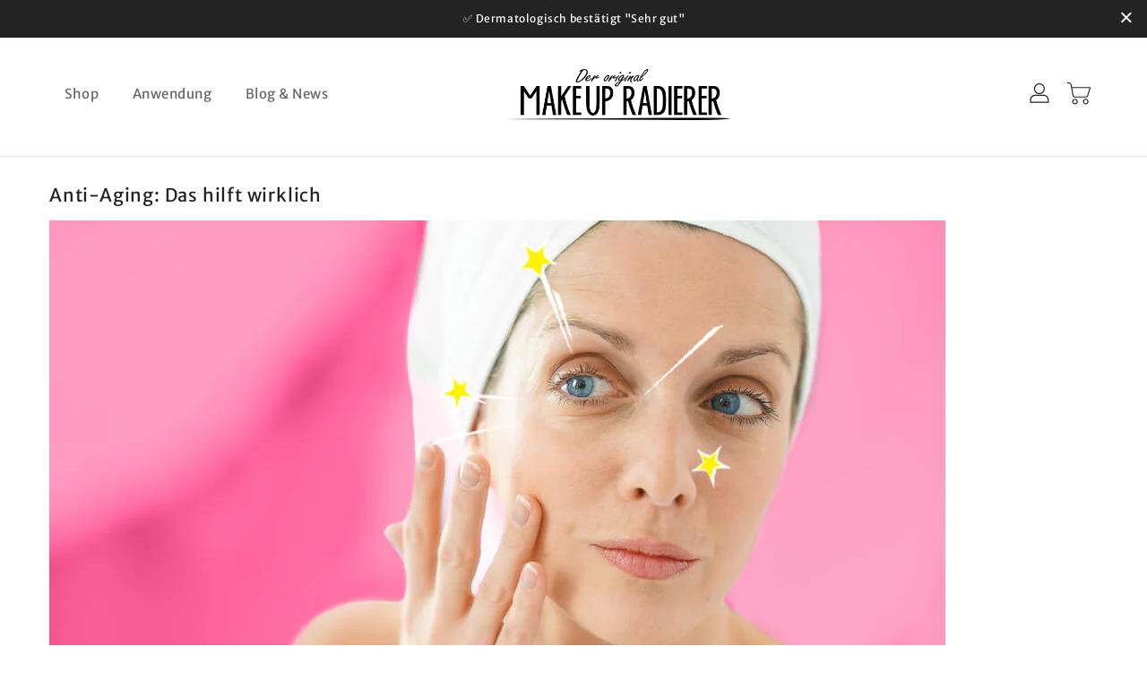

--- FILE ---
content_type: text/javascript
request_url: https://makeupradierer.com/cdn/shop/t/24/assets/bfslider.js?v=176202130923924652231695748709
body_size: -270
content:
class BeforeAfter{constructor(entryObject){const beforeAfterContainer=document.querySelector(entryObject.id),before=beforeAfterContainer.querySelector(".bal-before"),beforeText=beforeAfterContainer.querySelector(".bal-beforePosition"),afterText=beforeAfterContainer.querySelector(".bal-afterPosition"),handle=beforeAfterContainer.querySelector(".bal-handle");var widthChange=0;let isDragging=!1;beforeAfterContainer.querySelector(".bal-before-inset").setAttribute("style","width: "+beforeAfterContainer.offsetWidth+"px;"),window.onresize=function(){beforeAfterContainer.querySelector(".bal-before-inset").setAttribute("style","width: "+beforeAfterContainer.offsetWidth+"px;")},before.setAttribute("style","width: 50%;"),handle.setAttribute("style","left: 50%;"),beforeAfterContainer.addEventListener("touchstart",e=>{isDragging=!0,e.stopPropagation(),e.preventDefault()}),beforeAfterContainer.addEventListener("touchmove",e2=>{if(!isDragging)return;e2.stopPropagation(),e2.preventDefault();let containerWidth=beforeAfterContainer.offsetWidth,currentPoint=e2.changedTouches[0].clientX,startOfDiv=beforeAfterContainer.offsetLeft,modifiedCurrentPoint=currentPoint-startOfDiv;if(modifiedCurrentPoint>10&&modifiedCurrentPoint<beforeAfterContainer.offsetWidth-10){let newWidth=modifiedCurrentPoint*100/containerWidth;before.setAttribute("style","width:"+newWidth+"%;"),afterText.setAttribute("style","z-index: 1;"),handle.setAttribute("style","left:"+newWidth+"%;")}}),beforeAfterContainer.addEventListener("touchend",()=>{isDragging=!1}),beforeAfterContainer.addEventListener("mousemove",e=>{if(isDragging)return;let containerWidth=beforeAfterContainer.offsetWidth;widthChange=e.offsetX;let newWidth=widthChange*100/containerWidth;e.offsetX>10&&e.offsetX<beforeAfterContainer.offsetWidth-10&&(before.setAttribute("style","width:"+newWidth+"%;"),afterText.setAttribute("style","z-index:1;"),handle.setAttribute("style","left:"+newWidth+"%;"))})}}
//# sourceMappingURL=/cdn/shop/t/24/assets/bfslider.js.map?v=176202130923924652231695748709
